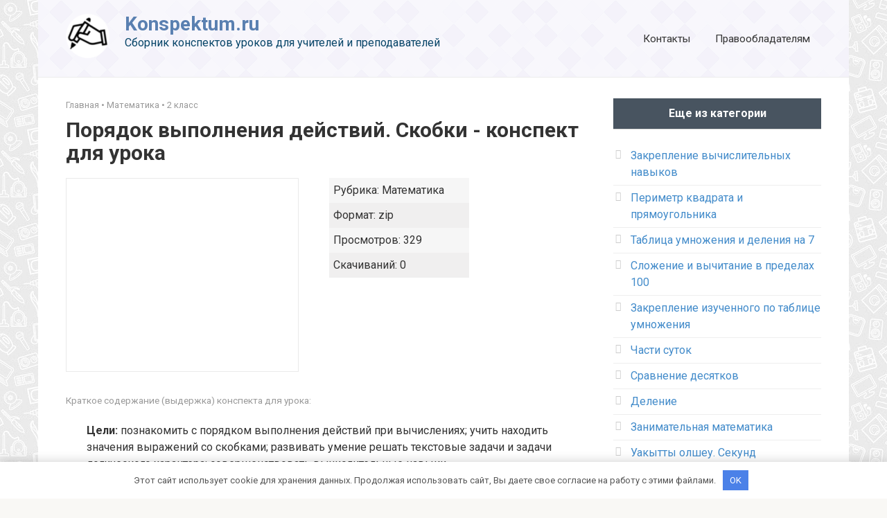

--- FILE ---
content_type: text/html; charset=utf-8
request_url: https://konspektum.ru/poryadok-vypolneniya-deystviy-skobki.html
body_size: 4171
content:
<!DOCTYPE html>
<html lang="ru-RU">
<head>
    <meta charset="UTF-8">
    <meta name="viewport" content="width=device-width,initial-scale=1">
    <title>Конспект урока на тему Порядок выполнения действий. Скобки - konspektum.ru</title>
    <meta name="description" content="Скачать конспект урока Порядок выполнения действий. Скобки. Учебный материал соответствует ФГОС. Удобный онлайн просмотр." />
    <meta property="og:locale" content="ru_RU" />
    <meta property="og:type" content="article" />
    <meta property="og:title" content="Конспект урока на тему Порядок выполнения действий. Скобки - konspektum.ru" />
    <meta property="og:description" content="Скачать конспект урока Порядок выполнения действий. Скобки. Учебный материал соответствует ФГОС. Удобный онлайн просмотр." />
    <meta property="og:url" content="https://konspektum.ru/poryadok-vypolneniya-deystviy-skobki.html" />
    <meta property="og:site_name" content="Konspektum.ru" />
    <link rel="icon" href="/wp-content/uploads/2021/05/cropped-cropped-favicon-192x192-1-32x32.png" sizes="32x32" />
    <link rel="icon" href="/wp-content/uploads/2021/05/cropped-cropped-favicon-192x192-1-192x192.png" sizes="192x192" />
    <link rel="apple-touch-icon" href="/wp-content/uploads/2021/05/cropped-cropped-favicon-192x192-1-180x180.png" />
    <meta name="msapplication-TileImage" content="/wp-content/uploads/2021/05/cropped-cropped-favicon-192x192-1-270x270.png" />
    <link rel='dns-prefetch' href='//fonts.googleapis.com' />
    <link rel='dns-prefetch' href='//s.w.org' />
    <link rel='stylesheet' id='symple_shortcode_styles-css' href='/wp-content/plugins/symple-shortcodes/shortcodes/css/symple_shortcodes_styles.css' media='all' />
    <link rel='stylesheet' id='google-fonts-css' href='https://fonts.googleapis.com/css?family=Roboto%3A400%2C400i%2C700&#038;subset=cyrillic&#038;display=swap' media='all' />
    <link rel='stylesheet' id='root-style-css' href='/wp-content/themes/root/css/style.min.css' media='all' />
    <link rel='stylesheet' id='root-style-child-css' href='/wp-content/themes/root_child/style.css' media='all' />
    <link rel='stylesheet' href='/css/main.css' />
    <link rel='stylesheet' href='/css/star_rating.css' />
	<link rel="canonical" href="https://konspektum.ru/poryadok-vypolneniya-deystviy-skobki.html">
</head>

<body class="archive category category-biologiya category-2 custom-background symple-shortcodes  symple-shortcodes-responsive ">

    <div id="page" class="site">
	<a class="skip-link screen-reader-text" href="#main">Перейти к контенту</a>
	<header id="masthead" class="site-header container" itemscope itemtype="http://schema.org/WPHeader">
	    <div class="site-header-inner">
		<div class="site-branding">
		    <div class="site-logotype"><a href="/"><img src="/wp-content/uploads/2021/05/logo-e1620118692704.png" alt="Konspektum.ru"></a></div>
		    <div class="site-branding-container">
			<div class="site-title"><a href="/">Konspektum.ru</a></div>
			<p class="site-description">Сборник конспектов уроков для учителей и преподавателей</p>
		    </div>
		</div>
   
		<div class="top-menu">
		    <div class="menu-kontakty-container">
			<ul id="top_menu" class="menu"><li id="menu-item-136" class="menu-item menu-item-type-post_type menu-item-object-page menu-item-136"><a href="/kontakty/">Контакты</a></li>
			<li id="menu-item-139" class="menu-item menu-item-type-post_type menu-item-object-page menu-item-139"><a href="/pravoobladatelyam/">Правообладателям</a></li></ul>
		    </div>
		</div>
		<div class="mob-hamburger"><span></span></div>
	    </div>
	</header>
	<nav id="site-navigation" class="main-navigation container" style="display: none;"><ul id="header_menu"></ul></nav>
	<div class="container header-separator"></div><div id="content" class="site-content container">
    <div itemscope itemtype="http://schema.org/Article">
	<div id="primary" class="content-area">
	    <main id="main" class="site-main">
        	<div class="breadcrumb"><span><a href="/">Главная</a></span> &bull; <span><a href="/matematika">Математика</a></span> &bull; <span><a href="/matematika/2-klass">2 класс</a></span></div>

		<article class="post type-post status-publish format-standard has-post-thumbnail">
		    <header class="entry-header">
                        <h1 class="entry-title" itemprop="headline">Порядок выполнения действий. Скобки - конспект для урока</h1>                            
                    </header>
		</article>


		<div class="blocktitle">
		    <div class="reklbox">&nbsp;</div>
		    <ul class="blockinfo">
			<li class="blockinfo1"><span>Рубрика:</span> <span class="entry-category">Математика</span></li>
			<li class="blockinfo2"><span>Формат:</span> zip</li>
			<li class="blockinfo1"><span>Просмотров:</span> 329</li>
			<li class="blockinfo2"><span>Скачиваний:</span> 0</li>
		    </ul>	
		</div>

		<article class="post type-post status-publish format-standard has-post-thumbnail">
		    <header class="entry-header">
                        <div class="entry-meta">
                    	    Краткое содержание (выдержка) конспекта для урока:<br/>
                        </div>
                    </header>
                    <!-- <div class="entry-image"></div> -->
		    <div class="entry-content" itemprop="articleBody"><p style="text-align: left;"><strong>Цели:</strong> познакомить с порядком выполнения действий при вычислениях; учить находить значения выражений со скобками; развивать умение решать текстовые задачи и задачи логического характера; совершенствовать вычислительные навыки.<br /><strong>УУД:</strong></p><ul> <li style="text-align: left;">Познавательные :учащиеся научатся соблюдать порядок действий при вычислениях; находить значения выражений, содержащих скобки.</li> <li style="text-align: left;">Регулятивные: использовать графические модели при решении задач.</li> <li style="text-align: left;">Коммуникативные: слушать собеседника и вести диалог.</li> <li style="text-align: left;">Личностные: оценивать себя и товарищей.</li> </ul></div>
		</article>
		
		<div class="entry-footer">Читайте онлайн или скачивайте бесплатно и делитесь ссылками на данный конспект для уроков в социальных сетях!</div>

		<div class="blocpodstat">
		    <div class="b-share b-share--post">
			<div class="entry-rating">
    			    <div class="entry-bottom__header">Рейтинг</div>
    			    
  <div class="star-rating__container">
    <div class="star-rating__wrapper">
      <div class="star-rating__avg"></div>
      <div class="star-rating" data-id="14441">
        <div class="star-rating__bg">
          <svg class="star-rating__item" xmlns="http://www.w3.org/2000/svg" viewBox="0 0 576 512">
            <path fill="currentColor"
              d="M259.3 17.8L194 150.2 47.9 171.5c-26.2 3.8-36.7 36.1-17.7 54.6l105.7 103-25 145.5c-4.5 26.3 23.2 46 46.4 33.7L288 439.6l130.7 68.7c23.2 12.2 50.9-7.4 46.4-33.7l-25-145.5 105.7-103c19-18.5 8.5-50.8-17.7-54.6L382 150.2 316.7 17.8c-11.7-23.6-45.6-23.9-57.4 0z">
            </path>
          </svg>
          <svg class="star-rating__item" xmlns="http://www.w3.org/2000/svg" viewBox="0 0 576 512">
            <path fill="currentColor"
              d="M259.3 17.8L194 150.2 47.9 171.5c-26.2 3.8-36.7 36.1-17.7 54.6l105.7 103-25 145.5c-4.5 26.3 23.2 46 46.4 33.7L288 439.6l130.7 68.7c23.2 12.2 50.9-7.4 46.4-33.7l-25-145.5 105.7-103c19-18.5 8.5-50.8-17.7-54.6L382 150.2 316.7 17.8c-11.7-23.6-45.6-23.9-57.4 0z">
            </path>
          </svg>
          <svg class="star-rating__item" xmlns="http://www.w3.org/2000/svg" viewBox="0 0 576 512">
            <path fill="currentColor"
              d="M259.3 17.8L194 150.2 47.9 171.5c-26.2 3.8-36.7 36.1-17.7 54.6l105.7 103-25 145.5c-4.5 26.3 23.2 46 46.4 33.7L288 439.6l130.7 68.7c23.2 12.2 50.9-7.4 46.4-33.7l-25-145.5 105.7-103c19-18.5 8.5-50.8-17.7-54.6L382 150.2 316.7 17.8c-11.7-23.6-45.6-23.9-57.4 0z">
            </path>
          </svg>
          <svg class="star-rating__item" xmlns="http://www.w3.org/2000/svg" viewBox="0 0 576 512">
            <path fill="currentColor"
              d="M259.3 17.8L194 150.2 47.9 171.5c-26.2 3.8-36.7 36.1-17.7 54.6l105.7 103-25 145.5c-4.5 26.3 23.2 46 46.4 33.7L288 439.6l130.7 68.7c23.2 12.2 50.9-7.4 46.4-33.7l-25-145.5 105.7-103c19-18.5 8.5-50.8-17.7-54.6L382 150.2 316.7 17.8c-11.7-23.6-45.6-23.9-57.4 0z">
            </path>
          </svg>
          <svg class="star-rating__item" xmlns="http://www.w3.org/2000/svg" viewBox="0 0 576 512">
            <path fill="currentColor"
              d="M259.3 17.8L194 150.2 47.9 171.5c-26.2 3.8-36.7 36.1-17.7 54.6l105.7 103-25 145.5c-4.5 26.3 23.2 46 46.4 33.7L288 439.6l130.7 68.7c23.2 12.2 50.9-7.4 46.4-33.7l-25-145.5 105.7-103c19-18.5 8.5-50.8-17.7-54.6L382 150.2 316.7 17.8c-11.7-23.6-45.6-23.9-57.4 0z">
            </path>
          </svg>
        </div>
        <div class="star-rating__live">
          <svg class="star-rating__item" xmlns="http://www.w3.org/2000/svg" viewBox="0 0 576 512" data-rating="1">
            <path fill="currentColor"
              d="M259.3 17.8L194 150.2 47.9 171.5c-26.2 3.8-36.7 36.1-17.7 54.6l105.7 103-25 145.5c-4.5 26.3 23.2 46 46.4 33.7L288 439.6l130.7 68.7c23.2 12.2 50.9-7.4 46.4-33.7l-25-145.5 105.7-103c19-18.5 8.5-50.8-17.7-54.6L382 150.2 316.7 17.8c-11.7-23.6-45.6-23.9-57.4 0z">
            </path>
          </svg>
          <svg class="star-rating__item" xmlns="http://www.w3.org/2000/svg" viewBox="0 0 576 512" data-rating="2">
            <path fill="currentColor"
              d="M259.3 17.8L194 150.2 47.9 171.5c-26.2 3.8-36.7 36.1-17.7 54.6l105.7 103-25 145.5c-4.5 26.3 23.2 46 46.4 33.7L288 439.6l130.7 68.7c23.2 12.2 50.9-7.4 46.4-33.7l-25-145.5 105.7-103c19-18.5 8.5-50.8-17.7-54.6L382 150.2 316.7 17.8c-11.7-23.6-45.6-23.9-57.4 0z">
            </path>
          </svg>
          <svg class="star-rating__item" xmlns="http://www.w3.org/2000/svg" viewBox="0 0 576 512" data-rating="3">
            <path fill="currentColor"
              d="M259.3 17.8L194 150.2 47.9 171.5c-26.2 3.8-36.7 36.1-17.7 54.6l105.7 103-25 145.5c-4.5 26.3 23.2 46 46.4 33.7L288 439.6l130.7 68.7c23.2 12.2 50.9-7.4 46.4-33.7l-25-145.5 105.7-103c19-18.5 8.5-50.8-17.7-54.6L382 150.2 316.7 17.8c-11.7-23.6-45.6-23.9-57.4 0z">
            </path>
          </svg>
          <svg class="star-rating__item" xmlns="http://www.w3.org/2000/svg" viewBox="0 0 576 512" data-rating="4">
            <path fill="currentColor"
              d="M259.3 17.8L194 150.2 47.9 171.5c-26.2 3.8-36.7 36.1-17.7 54.6l105.7 103-25 145.5c-4.5 26.3 23.2 46 46.4 33.7L288 439.6l130.7 68.7c23.2 12.2 50.9-7.4 46.4-33.7l-25-145.5 105.7-103c19-18.5 8.5-50.8-17.7-54.6L382 150.2 316.7 17.8c-11.7-23.6-45.6-23.9-57.4 0z">
            </path>
          </svg>
          <svg class="star-rating__item" xmlns="http://www.w3.org/2000/svg" viewBox="0 0 576 512" data-rating="5">
            <path fill="currentColor"
              d="M259.3 17.8L194 150.2 47.9 171.5c-26.2 3.8-36.7 36.1-17.7 54.6l105.7 103-25 145.5c-4.5 26.3 23.2 46 46.4 33.7L288 439.6l130.7 68.7c23.2 12.2 50.9-7.4 46.4-33.7l-25-145.5 105.7-103c19-18.5 8.5-50.8-17.7-54.6L382 150.2 316.7 17.8c-11.7-23.6-45.6-23.9-57.4 0z">
            </path>
          </svg>
        </div>
      </div>
      <div class="star-rating__votes">
        <div class="star-rating__votes_count"></div>
        <div class="star-rating__votes_message d-none">Оцени!</div>
      </div>
    </div>
  </div>

    			    
    			</div>
			 <div class="socknopki">	
			    <div class="socknopki-title">
                		<div class="b-share__title">Поделись конспектом:</div>
			    </div>
    			    <div class="socknopki-booton">
				<span class="b-share__ico b-share__vk js-share-link" data-uri="https://vk.com/share.php?url=https://konspektum.ru/poryadok-vypolneniya-deystviy-skobki.html"></span>
				
				<span class="b-share__ico b-share__tw js-share-link" data-uri="https://twitter.com/share?text=Порядок выполнения действий. Скобки - конспект для урока&url=https://konspektum.ru/poryadok-vypolneniya-deystviy-skobki.html"></span>
				<span class="b-share__ico b-share__ok js-share-link" data-uri="https://connect.ok.ru/dk?st.cmd=WidgetSharePreview&service=odnoklassniki&st.shareUrl=https://konspektum.ru/poryadok-vypolneniya-deystviy-skobki.html"></span>
				<span class="b-share__ico b-share__whatsapp js-share-link js-share-link-no-window" data-uri="whatsapp://send?text=https://konspektum.ru/poryadok-vypolneniya-deystviy-skobki.html"></span>
				<span class="b-share__ico b-share__viber js-share-link js-share-link-no-window" data-uri="viber://forward?text=https://konspektum.ru/poryadok-vypolneniya-deystviy-skobki.html"></span>
				<span class="b-share__ico b-share__telegram js-share-link js-share-link-no-window" data-uri="https://t.me/share/url?url=https://konspektum.ru/poryadok-vypolneniya-deystviy-skobki.html&text=Порядок выполнения действий. Скобки - конспект для урока"></span>
        		    </div>	
			</div>
		    </div>
		    <div class="block-download">
			<a class="block-download-knopka-chitat preview nextpage" href="/get/poryadok-vypolneniya-deystviy-skobki.html">Скачать</a>
			<a class="block-download-knopka-chitat preview prevpage" href="/read/poryadok-vypolneniya-deystviy-skobki.html">Читать онлайн</a>
		    </div>
		</div>

	    </main>
	</div>
    </div>

    <aside id="secondary" class="widget-area" itemscope itemtype="http://schema.org/WPSideBar">
	<div id="recent-posts-2" class="widget widget_recent_entries">
	    <div class="widget-header">Еще из категории</div>
	    <ul><li><a href="/zakreplenie-vychislitelynyh-navykov.html">Закрепление вычислительных навыков</a></li><li><a href="/perimetr-kvadrata-i-pryamougolynika.html">Периметр квадрата и прямоугольника</a></li><li><a href="/tablica-umnogheniya-i-deleniya-na-7.html">Таблица умножения и деления на 7</a></li><li><a href="/sloghenie-i-vychitanie-v-predelah-100-19160.html">Сложение и вычитание в пределах 100</a></li><li><a href="/zakreplenie-izuchennogo-po-tablice-umnogheniya.html">Закрепление изученного по таблице умножения</a></li><li><a href="/chasti-sutok-2225.html">Части суток</a></li><li><a href="/sravnenie-desyatkov.html">Сравнение десятков</a></li><li><a href="/delenie-58853.html">Деление</a></li><li><a href="/zanimatelynaya-matematika-58985.html">Занимательная математика</a></li><li><a href="/uakytty-olsheu-sekund.html">Уакытты олшеу. Секунд</a></li><li><a href="/pryamougolynik-93762.html">Прямоугольник</a></li><li><a href="/konkretnyy-smysl-deystviya-delenie.html">Конкретный смысл действия «Деление»</a></li></ul>
	</div>
    </aside>

</div>
    <footer class="site-footer" itemscope itemtype="http://schema.org/WPFooter">
	<div class="site-footer-inner">
	    <div class="footer-info"> © 2021 Konspektum.ru. Все права защищены. Портал школьных конспектов уроков</div>
	</div>
    </footer>
    <button type="button" class="scrolltop js-scrolltop"></button>
</div>

<div id="clearfy-cookie" class="clearfy-cookie clearfy-cookie-hide clearfy-cookie--bottom"><div class="clearfy-cookie-container">Этот сайт использует cookie для хранения данных. Продолжая использовать сайт, Вы даете свое согласие на работу с этими файлами. <button id="clearfy-cookie-accept" class="clearfy-cookie-accept">OK</button>  </div></div>

<script src="/js/jquery.js"></script>
<script src="/wp-content/themes/root/js/scripts.js" id="root-scripts-js"></script>
<script src="/wp-content/themes/root/js/lightbox.js" id="root-lightbox-js"></script>
<script src="/js/star_rating.js"></script>
<script src="/js/main.js"></script>

<!-- Yandex.Metrika counter -->
<script type="text/javascript" >
   (function(m,e,t,r,i,k,a){m[i]=m[i]||function(){(m[i].a=m[i].a||[]).push(arguments)};
   m[i].l=1*new Date();k=e.createElement(t),a=e.getElementsByTagName(t)[0],k.async=1,k.src=r,a.parentNode.insertBefore(k,a)})
   (window, document, "script", "https://mc.yandex.ru/metrika/tag.js", "ym");

   ym(84114631, "init", {
        clickmap:true,
        trackLinks:true,
        accurateTrackBounce:true
   });
</script>
<noscript><div><img src="https://mc.yandex.ru/watch/84114631" style="position:absolute; left:-9999px;" alt="" /></div></noscript>
<!-- /Yandex.Metrika counter -->

</body>
</html>

--- FILE ---
content_type: text/css
request_url: https://konspektum.ru/css/star_rating.css
body_size: 229
content:
.star-rating__container {
    display: inline-block;
}

.star-rating__wrapper {
    position: relative;
    display: flex;
}

.star-rating {
    display: inline-block;
    position: relative;
    user-select: none;
}

.star-rating__bg {
    color: #e0e0e0;
    display: flex;
}

.star-rating__live {
    display: flex;
    color: #ffb74d;
    overflow: hidden;
    position: absolute;
    top: 0;
    left: 0;
}

.star-rating_active:hover .star-rating__live {
    overflow: auto;
    width: 100% !important;
    color: #e0e0e0;
}

.star-rating__item_active {
    color: #fb8c00;
    cursor: pointer;
    transition: color 0.1s ease-in-out;
}

.star-rating__item {
    width: 32px;
    height: 32px;
    flex: 0 0 32px;
}

.star-rating__avg {
    display: flex;
    align-items: center;
    justify-content: center;
    font-weight: bold;
    text-align: center;
    width: 2em;
}

.star-rating__votes {
    display: flex;
    align-items: center;
    justify-content: center;
    padding-left: 0.5em;
    font-size: 0.875em;
}

.d-none {
    display: none;
}

.entry-rating { margin-right:1em; }